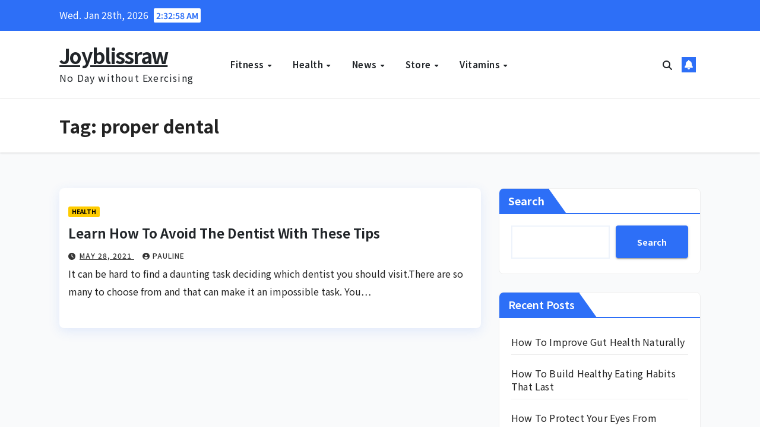

--- FILE ---
content_type: text/html; charset=UTF-8
request_url: https://joyblissraw.com/tag/proper-dental/
body_size: 10266
content:
<!DOCTYPE html>
<html dir="ltr" lang="en-US" prefix="og: https://ogp.me/ns#">
<head>
<meta charset="UTF-8">
<meta name="viewport" content="width=device-width, initial-scale=1">
<link rel="profile" href="https://gmpg.org/xfn/11">
<title>proper dental - Joyblissraw</title>

		<!-- All in One SEO 4.9.3 - aioseo.com -->
	<meta name="robots" content="max-image-preview:large" />
	<link rel="canonical" href="https://joyblissraw.com/tag/proper-dental/" />
	<meta name="generator" content="All in One SEO (AIOSEO) 4.9.3" />
		<script type="application/ld+json" class="aioseo-schema">
			{"@context":"https:\/\/schema.org","@graph":[{"@type":"BreadcrumbList","@id":"https:\/\/joyblissraw.com\/tag\/proper-dental\/#breadcrumblist","itemListElement":[{"@type":"ListItem","@id":"https:\/\/joyblissraw.com#listItem","position":1,"name":"Home","item":"https:\/\/joyblissraw.com","nextItem":{"@type":"ListItem","@id":"https:\/\/joyblissraw.com\/tag\/proper-dental\/#listItem","name":"proper dental"}},{"@type":"ListItem","@id":"https:\/\/joyblissraw.com\/tag\/proper-dental\/#listItem","position":2,"name":"proper dental","previousItem":{"@type":"ListItem","@id":"https:\/\/joyblissraw.com#listItem","name":"Home"}}]},{"@type":"CollectionPage","@id":"https:\/\/joyblissraw.com\/tag\/proper-dental\/#collectionpage","url":"https:\/\/joyblissraw.com\/tag\/proper-dental\/","name":"proper dental - Joyblissraw","inLanguage":"en-US","isPartOf":{"@id":"https:\/\/joyblissraw.com\/#website"},"breadcrumb":{"@id":"https:\/\/joyblissraw.com\/tag\/proper-dental\/#breadcrumblist"}},{"@type":"Organization","@id":"https:\/\/joyblissraw.com\/#organization","name":"Joyblissraw","description":"No Day without Exercising","url":"https:\/\/joyblissraw.com\/"},{"@type":"WebSite","@id":"https:\/\/joyblissraw.com\/#website","url":"https:\/\/joyblissraw.com\/","name":"Joyblissraw","description":"No Day without Exercising","inLanguage":"en-US","publisher":{"@id":"https:\/\/joyblissraw.com\/#organization"}}]}
		</script>
		<!-- All in One SEO -->

<link rel='dns-prefetch' href='//widgetlogic.org' />
<link rel='dns-prefetch' href='//fonts.googleapis.com' />
<link rel="alternate" type="application/rss+xml" title="Joyblissraw &raquo; Feed" href="https://joyblissraw.com/feed/" />
<link rel="alternate" type="application/rss+xml" title="Joyblissraw &raquo; proper dental Tag Feed" href="https://joyblissraw.com/tag/proper-dental/feed/" />
<style id='wp-img-auto-sizes-contain-inline-css'>
img:is([sizes=auto i],[sizes^="auto," i]){contain-intrinsic-size:3000px 1500px}
/*# sourceURL=wp-img-auto-sizes-contain-inline-css */
</style>

<style id='wp-emoji-styles-inline-css'>

	img.wp-smiley, img.emoji {
		display: inline !important;
		border: none !important;
		box-shadow: none !important;
		height: 1em !important;
		width: 1em !important;
		margin: 0 0.07em !important;
		vertical-align: -0.1em !important;
		background: none !important;
		padding: 0 !important;
	}
/*# sourceURL=wp-emoji-styles-inline-css */
</style>
<link rel='stylesheet' id='block-widget-css' href='https://joyblissraw.com/wp-content/plugins/widget-logic/block_widget/css/widget.css?ver=1722906512' media='all' />
<link rel='stylesheet' id='newsup-fonts-css' href='//fonts.googleapis.com/css?family=Montserrat%3A400%2C500%2C700%2C800%7CWork%2BSans%3A300%2C400%2C500%2C600%2C700%2C800%2C900%26display%3Dswap&#038;subset=latin%2Clatin-ext' media='all' />
<link rel='stylesheet' id='bootstrap-css' href='https://joyblissraw.com/wp-content/themes/newsup/css/bootstrap.css?ver=6.9' media='all' />
<link rel='stylesheet' id='newsup-style-css' href='https://joyblissraw.com/wp-content/themes/news-rift/style.css?ver=6.9' media='all' />
<link rel='stylesheet' id='font-awesome-5-all-css' href='https://joyblissraw.com/wp-content/themes/newsup/css/font-awesome/css/all.min.css?ver=6.9' media='all' />
<link rel='stylesheet' id='font-awesome-4-shim-css' href='https://joyblissraw.com/wp-content/themes/newsup/css/font-awesome/css/v4-shims.min.css?ver=6.9' media='all' />
<link rel='stylesheet' id='owl-carousel-css' href='https://joyblissraw.com/wp-content/themes/newsup/css/owl.carousel.css?ver=6.9' media='all' />
<link rel='stylesheet' id='smartmenus-css' href='https://joyblissraw.com/wp-content/themes/newsup/css/jquery.smartmenus.bootstrap.css?ver=6.9' media='all' />
<link rel='stylesheet' id='newsup-custom-css-css' href='https://joyblissraw.com/wp-content/themes/newsup/inc/ansar/customize/css/customizer.css?ver=1.0' media='all' />
<link rel='stylesheet' id='news-rift-fonts-css' href='//fonts.googleapis.com/css?family=Noto+Sans+JP%3A300%2C400%2C500%2C600%2C700%2C800%2C900&#038;subset=latin%2Clatin-ext' media='all' />
<link rel='stylesheet' id='newsup-style-parent-css' href='https://joyblissraw.com/wp-content/themes/newsup/style.css?ver=6.9' media='all' />
<link rel='stylesheet' id='news-rift-style-css' href='https://joyblissraw.com/wp-content/themes/news-rift/style.css?ver=1.0' media='all' />
<link rel='stylesheet' id='news-rift-default-css-css' href='https://joyblissraw.com/wp-content/themes/news-rift/css/colors/default.css?ver=6.9' media='all' />
<script src="https://joyblissraw.com/wp-includes/js/jquery/jquery.min.js?ver=3.7.1" id="jquery-core-js"></script>
<script src="https://joyblissraw.com/wp-includes/js/jquery/jquery-migrate.min.js?ver=3.4.1" id="jquery-migrate-js"></script>
<script src="https://joyblissraw.com/wp-content/themes/newsup/js/navigation.js?ver=6.9" id="newsup-navigation-js"></script>
<script src="https://joyblissraw.com/wp-content/themes/newsup/js/bootstrap.js?ver=6.9" id="bootstrap-js"></script>
<script src="https://joyblissraw.com/wp-content/themes/newsup/js/owl.carousel.min.js?ver=6.9" id="owl-carousel-min-js"></script>
<script src="https://joyblissraw.com/wp-content/themes/newsup/js/jquery.smartmenus.js?ver=6.9" id="smartmenus-js-js"></script>
<script src="https://joyblissraw.com/wp-content/themes/newsup/js/jquery.smartmenus.bootstrap.js?ver=6.9" id="bootstrap-smartmenus-js-js"></script>
<script src="https://joyblissraw.com/wp-content/themes/newsup/js/jquery.marquee.js?ver=6.9" id="newsup-marquee-js-js"></script>
<script src="https://joyblissraw.com/wp-content/themes/newsup/js/main.js?ver=6.9" id="newsup-main-js-js"></script>
<link rel="https://api.w.org/" href="https://joyblissraw.com/wp-json/" /><link rel="alternate" title="JSON" type="application/json" href="https://joyblissraw.com/wp-json/wp/v2/tags/324" /><link rel="EditURI" type="application/rsd+xml" title="RSD" href="https://joyblissraw.com/xmlrpc.php?rsd" />
<meta name="generator" content="WordPress 6.9" />
<link rel='dns-prefetch' href='https://i0.wp.com/'><link rel='preconnect' href='https://i0.wp.com/' crossorigin><link rel='dns-prefetch' href='https://i1.wp.com/'><link rel='preconnect' href='https://i1.wp.com/' crossorigin><link rel='dns-prefetch' href='https://i2.wp.com/'><link rel='preconnect' href='https://i2.wp.com/' crossorigin><link rel='dns-prefetch' href='https://i3.wp.com/'><link rel='preconnect' href='https://i3.wp.com/' crossorigin> 
<style type="text/css" id="custom-background-css">
    .wrapper { background-color: #f9fafb; }
</style>
    <style type="text/css">
            body .site-title a,
        body .site-description {
            color: ##143745;
        }

        .site-branding-text .site-title a {
                font-size: px;
            }

            @media only screen and (max-width: 640px) {
                .site-branding-text .site-title a {
                    font-size: 40px;

                }
            }

            @media only screen and (max-width: 375px) {
                .site-branding-text .site-title a {
                    font-size: 32px;

                }
            }

        </style>
    <style id='wp-block-archives-inline-css'>
.wp-block-archives{box-sizing:border-box}.wp-block-archives-dropdown label{display:block}
/*# sourceURL=https://joyblissraw.com/wp-includes/blocks/archives/style.min.css */
</style>
<style id='wp-block-heading-inline-css'>
h1:where(.wp-block-heading).has-background,h2:where(.wp-block-heading).has-background,h3:where(.wp-block-heading).has-background,h4:where(.wp-block-heading).has-background,h5:where(.wp-block-heading).has-background,h6:where(.wp-block-heading).has-background{padding:1.25em 2.375em}h1.has-text-align-left[style*=writing-mode]:where([style*=vertical-lr]),h1.has-text-align-right[style*=writing-mode]:where([style*=vertical-rl]),h2.has-text-align-left[style*=writing-mode]:where([style*=vertical-lr]),h2.has-text-align-right[style*=writing-mode]:where([style*=vertical-rl]),h3.has-text-align-left[style*=writing-mode]:where([style*=vertical-lr]),h3.has-text-align-right[style*=writing-mode]:where([style*=vertical-rl]),h4.has-text-align-left[style*=writing-mode]:where([style*=vertical-lr]),h4.has-text-align-right[style*=writing-mode]:where([style*=vertical-rl]),h5.has-text-align-left[style*=writing-mode]:where([style*=vertical-lr]),h5.has-text-align-right[style*=writing-mode]:where([style*=vertical-rl]),h6.has-text-align-left[style*=writing-mode]:where([style*=vertical-lr]),h6.has-text-align-right[style*=writing-mode]:where([style*=vertical-rl]){rotate:180deg}
/*# sourceURL=https://joyblissraw.com/wp-includes/blocks/heading/style.min.css */
</style>
<style id='wp-block-latest-posts-inline-css'>
.wp-block-latest-posts{box-sizing:border-box}.wp-block-latest-posts.alignleft{margin-right:2em}.wp-block-latest-posts.alignright{margin-left:2em}.wp-block-latest-posts.wp-block-latest-posts__list{list-style:none}.wp-block-latest-posts.wp-block-latest-posts__list li{clear:both;overflow-wrap:break-word}.wp-block-latest-posts.is-grid{display:flex;flex-wrap:wrap}.wp-block-latest-posts.is-grid li{margin:0 1.25em 1.25em 0;width:100%}@media (min-width:600px){.wp-block-latest-posts.columns-2 li{width:calc(50% - .625em)}.wp-block-latest-posts.columns-2 li:nth-child(2n){margin-right:0}.wp-block-latest-posts.columns-3 li{width:calc(33.33333% - .83333em)}.wp-block-latest-posts.columns-3 li:nth-child(3n){margin-right:0}.wp-block-latest-posts.columns-4 li{width:calc(25% - .9375em)}.wp-block-latest-posts.columns-4 li:nth-child(4n){margin-right:0}.wp-block-latest-posts.columns-5 li{width:calc(20% - 1em)}.wp-block-latest-posts.columns-5 li:nth-child(5n){margin-right:0}.wp-block-latest-posts.columns-6 li{width:calc(16.66667% - 1.04167em)}.wp-block-latest-posts.columns-6 li:nth-child(6n){margin-right:0}}:root :where(.wp-block-latest-posts.is-grid){padding:0}:root :where(.wp-block-latest-posts.wp-block-latest-posts__list){padding-left:0}.wp-block-latest-posts__post-author,.wp-block-latest-posts__post-date{display:block;font-size:.8125em}.wp-block-latest-posts__post-excerpt,.wp-block-latest-posts__post-full-content{margin-bottom:1em;margin-top:.5em}.wp-block-latest-posts__featured-image a{display:inline-block}.wp-block-latest-posts__featured-image img{height:auto;max-width:100%;width:auto}.wp-block-latest-posts__featured-image.alignleft{float:left;margin-right:1em}.wp-block-latest-posts__featured-image.alignright{float:right;margin-left:1em}.wp-block-latest-posts__featured-image.aligncenter{margin-bottom:1em;text-align:center}
/*# sourceURL=https://joyblissraw.com/wp-includes/blocks/latest-posts/style.min.css */
</style>
<style id='wp-block-search-inline-css'>
.wp-block-search__button{margin-left:10px;word-break:normal}.wp-block-search__button.has-icon{line-height:0}.wp-block-search__button svg{height:1.25em;min-height:24px;min-width:24px;width:1.25em;fill:currentColor;vertical-align:text-bottom}:where(.wp-block-search__button){border:1px solid #ccc;padding:6px 10px}.wp-block-search__inside-wrapper{display:flex;flex:auto;flex-wrap:nowrap;max-width:100%}.wp-block-search__label{width:100%}.wp-block-search.wp-block-search__button-only .wp-block-search__button{box-sizing:border-box;display:flex;flex-shrink:0;justify-content:center;margin-left:0;max-width:100%}.wp-block-search.wp-block-search__button-only .wp-block-search__inside-wrapper{min-width:0!important;transition-property:width}.wp-block-search.wp-block-search__button-only .wp-block-search__input{flex-basis:100%;transition-duration:.3s}.wp-block-search.wp-block-search__button-only.wp-block-search__searchfield-hidden,.wp-block-search.wp-block-search__button-only.wp-block-search__searchfield-hidden .wp-block-search__inside-wrapper{overflow:hidden}.wp-block-search.wp-block-search__button-only.wp-block-search__searchfield-hidden .wp-block-search__input{border-left-width:0!important;border-right-width:0!important;flex-basis:0;flex-grow:0;margin:0;min-width:0!important;padding-left:0!important;padding-right:0!important;width:0!important}:where(.wp-block-search__input){appearance:none;border:1px solid #949494;flex-grow:1;font-family:inherit;font-size:inherit;font-style:inherit;font-weight:inherit;letter-spacing:inherit;line-height:inherit;margin-left:0;margin-right:0;min-width:3rem;padding:8px;text-decoration:unset!important;text-transform:inherit}:where(.wp-block-search__button-inside .wp-block-search__inside-wrapper){background-color:#fff;border:1px solid #949494;box-sizing:border-box;padding:4px}:where(.wp-block-search__button-inside .wp-block-search__inside-wrapper) .wp-block-search__input{border:none;border-radius:0;padding:0 4px}:where(.wp-block-search__button-inside .wp-block-search__inside-wrapper) .wp-block-search__input:focus{outline:none}:where(.wp-block-search__button-inside .wp-block-search__inside-wrapper) :where(.wp-block-search__button){padding:4px 8px}.wp-block-search.aligncenter .wp-block-search__inside-wrapper{margin:auto}.wp-block[data-align=right] .wp-block-search.wp-block-search__button-only .wp-block-search__inside-wrapper{float:right}
/*# sourceURL=https://joyblissraw.com/wp-includes/blocks/search/style.min.css */
</style>
<style id='wp-block-search-theme-inline-css'>
.wp-block-search .wp-block-search__label{font-weight:700}.wp-block-search__button{border:1px solid #ccc;padding:.375em .625em}
/*# sourceURL=https://joyblissraw.com/wp-includes/blocks/search/theme.min.css */
</style>
<style id='wp-block-group-inline-css'>
.wp-block-group{box-sizing:border-box}:where(.wp-block-group.wp-block-group-is-layout-constrained){position:relative}
/*# sourceURL=https://joyblissraw.com/wp-includes/blocks/group/style.min.css */
</style>
<style id='wp-block-group-theme-inline-css'>
:where(.wp-block-group.has-background){padding:1.25em 2.375em}
/*# sourceURL=https://joyblissraw.com/wp-includes/blocks/group/theme.min.css */
</style>
</head>
<body class="archive tag tag-proper-dental tag-324 wp-embed-responsive wp-theme-newsup wp-child-theme-news-rift hfeed ta-hide-date-author-in-list" >
<div id="page" class="site">
<a class="skip-link screen-reader-text" href="#content">
Skip to content</a>
  <div class="wrapper" id="custom-background-css">
  <header class="mg-standhead mg-headwidget"> 
    <!--==================== TOP BAR ====================-->
    <div class="mg-head-detail hidden-xs">
    <div class="container-fluid">
        <div class="row align-items-center">
            <div class="col-md-6 col-xs-12">
                <ul class="info-left">
                                <li>Wed. Jan 28th, 2026                 <span  id="time" class="time"></span>
                        </li>
                        </ul>
            </div>
            <div class="col-md-6 col-xs-12">
                <ul class="mg-social info-right">
                                    </ul>
            </div>
        </div>
    </div>
</div>
    <div class="clearfix"></div>
      <!-- Main Menu Area-->
      <div class="mg-main-nav">
        <nav class="navbar navbar-expand-lg navbar-wp">
          <div class="container-fluid">
            <div class="navbar-header col-lg-3 text-center text-lg-left px-0">
              <div class="site-logo">
                              </div>
              <div class="site-branding-text ">
                                  <p class="site-title"> <a href="https://joyblissraw.com/" rel="home">Joyblissraw</a></p>
                                  <p class="site-description">No Day without Exercising</p>
              </div>
            </div>
            <!-- Navigation -->
            <!-- left nav -->
            <!-- mobi header -->
            <div class="m-header align-items-center">
                            <a class="mobilehomebtn" href="https://joyblissraw.com"><span class="fa-solid fa-house-chimney"></span></a>
              <!-- navbar-toggle -->
              <button class="navbar-toggler mx-auto" type="button" data-toggle="collapse" data-target="#navbar-wp" aria-controls="navbarSupportedContent" aria-expanded="false" aria-label="Toggle navigation">
                <span class="burger">
                  <span class="burger-line"></span>
                  <span class="burger-line"></span>
                  <span class="burger-line"></span>
                </span>
              </button>
              <!-- /navbar-toggle -->
                          <div class="dropdown show mg-search-box pr-2">
                <a class="dropdown-toggle msearch ml-auto" href="#" role="button" id="dropdownMenuLink" data-toggle="dropdown" aria-haspopup="true" aria-expanded="false">
                <i class="fas fa-search"></i>
                </a> 
                <div class="dropdown-menu searchinner" aria-labelledby="dropdownMenuLink">
                    <form role="search" method="get" id="searchform" action="https://joyblissraw.com/">
  <div class="input-group">
    <input type="search" class="form-control" placeholder="Search" value="" name="s" />
    <span class="input-group-btn btn-default">
    <button type="submit" class="btn"> <i class="fas fa-search"></i> </button>
    </span> </div>
</form>                </div>
            </div>
                  <a href="#" target="_blank" class="btn-bell btn-theme mx-2"><i class="fa fa-bell"></i></a>
                    </div> 
            <!-- /left nav -->
            <div class="collapse navbar-collapse" id="navbar-wp">
              <div class="d-md-block">
                <ul id="menu-primary-menu" class="nav navbar-nav mr-auto "><li class="active home"><a class="homebtn" href="https://joyblissraw.com"><span class='fa-solid fa-house-chimney'></span></a></li><li id="menu-item-16" class="menu-item menu-item-type-taxonomy menu-item-object-category menu-item-has-children menu-item-16 dropdown"><a class="nav-link" title="Fitness" href="https://joyblissraw.com/category/fitness/" data-toggle="dropdown" class="dropdown-toggle">Fitness </a>
<ul role="menu" class=" dropdown-menu">
	<li id="menu-item-17" class="menu-item menu-item-type-taxonomy menu-item-object-category menu-item-17"><a class="dropdown-item" title="Department Of Health" href="https://joyblissraw.com/category/fitness/department-of-health/">Department Of Health</a></li>
	<li id="menu-item-18" class="menu-item menu-item-type-taxonomy menu-item-object-category menu-item-18"><a class="dropdown-item" title="Fitness" href="https://joyblissraw.com/category/fitness/fitness-fitness/">Fitness</a></li>
	<li id="menu-item-19" class="menu-item menu-item-type-taxonomy menu-item-object-category menu-item-19"><a class="dropdown-item" title="Good Health" href="https://joyblissraw.com/category/fitness/good-health/">Good Health</a></li>
	<li id="menu-item-20" class="menu-item menu-item-type-taxonomy menu-item-object-category menu-item-20"><a class="dropdown-item" title="Health Articles" href="https://joyblissraw.com/category/fitness/health-articles/">Health Articles</a></li>
</ul>
</li>
<li id="menu-item-22" class="menu-item menu-item-type-taxonomy menu-item-object-category menu-item-has-children menu-item-22 dropdown"><a class="nav-link" title="Health" href="https://joyblissraw.com/category/health/" data-toggle="dropdown" class="dropdown-toggle">Health </a>
<ul role="menu" class=" dropdown-menu">
	<li id="menu-item-23" class="menu-item menu-item-type-taxonomy menu-item-object-category menu-item-23"><a class="dropdown-item" title="Health Department" href="https://joyblissraw.com/category/health/health-department/">Health Department</a></li>
	<li id="menu-item-24" class="menu-item menu-item-type-taxonomy menu-item-object-category menu-item-24"><a class="dropdown-item" title="Health Facts" href="https://joyblissraw.com/category/health/health-facts/">Health Facts</a></li>
	<li id="menu-item-25" class="menu-item menu-item-type-taxonomy menu-item-object-category menu-item-25"><a class="dropdown-item" title="Health Food" href="https://joyblissraw.com/category/health/health-food/">Health Food</a></li>
	<li id="menu-item-26" class="menu-item menu-item-type-taxonomy menu-item-object-category menu-item-26"><a class="dropdown-item" title="Health Gov" href="https://joyblissraw.com/category/health/health-gov/">Health Gov</a></li>
</ul>
</li>
<li id="menu-item-27" class="menu-item menu-item-type-taxonomy menu-item-object-category menu-item-has-children menu-item-27 dropdown"><a class="nav-link" title="News" href="https://joyblissraw.com/category/news/" data-toggle="dropdown" class="dropdown-toggle">News </a>
<ul role="menu" class=" dropdown-menu">
	<li id="menu-item-28" class="menu-item menu-item-type-taxonomy menu-item-object-category menu-item-28"><a class="dropdown-item" title="Health Magazine" href="https://joyblissraw.com/category/news/health-magazine/">Health Magazine</a></li>
	<li id="menu-item-29" class="menu-item menu-item-type-taxonomy menu-item-object-category menu-item-29"><a class="dropdown-item" title="Health News" href="https://joyblissraw.com/category/news/health-news/">Health News</a></li>
	<li id="menu-item-30" class="menu-item menu-item-type-taxonomy menu-item-object-category menu-item-30"><a class="dropdown-item" title="Health Policy" href="https://joyblissraw.com/category/news/health-policy/">Health Policy</a></li>
	<li id="menu-item-31" class="menu-item menu-item-type-taxonomy menu-item-object-category menu-item-31"><a class="dropdown-item" title="Health Products" href="https://joyblissraw.com/category/news/health-products/">Health Products</a></li>
</ul>
</li>
<li id="menu-item-32" class="menu-item menu-item-type-taxonomy menu-item-object-category menu-item-has-children menu-item-32 dropdown"><a class="nav-link" title="Store" href="https://joyblissraw.com/category/store/" data-toggle="dropdown" class="dropdown-toggle">Store </a>
<ul role="menu" class=" dropdown-menu">
	<li id="menu-item-33" class="menu-item menu-item-type-taxonomy menu-item-object-category menu-item-33"><a class="dropdown-item" title="Health Store" href="https://joyblissraw.com/category/store/health-store/">Health Store</a></li>
	<li id="menu-item-34" class="menu-item menu-item-type-taxonomy menu-item-object-category menu-item-34"><a class="dropdown-item" title="Health Tips" href="https://joyblissraw.com/category/store/health-tips/">Health Tips</a></li>
	<li id="menu-item-35" class="menu-item menu-item-type-taxonomy menu-item-object-category menu-item-35"><a class="dropdown-item" title="Healthcare Articles" href="https://joyblissraw.com/category/store/healthcare-articles/">Healthcare Articles</a></li>
	<li id="menu-item-36" class="menu-item menu-item-type-taxonomy menu-item-object-category menu-item-36"><a class="dropdown-item" title="Healthier" href="https://joyblissraw.com/category/store/healthier/">Healthier</a></li>
</ul>
</li>
<li id="menu-item-37" class="menu-item menu-item-type-taxonomy menu-item-object-category menu-item-has-children menu-item-37 dropdown"><a class="nav-link" title="Vitamins" href="https://joyblissraw.com/category/vitamins/" data-toggle="dropdown" class="dropdown-toggle">Vitamins </a>
<ul role="menu" class=" dropdown-menu">
	<li id="menu-item-38" class="menu-item menu-item-type-taxonomy menu-item-object-category menu-item-38"><a class="dropdown-item" title="Healthy Nutrition" href="https://joyblissraw.com/category/vitamins/healthy-nutrition/">Healthy Nutrition</a></li>
	<li id="menu-item-39" class="menu-item menu-item-type-taxonomy menu-item-object-category menu-item-39"><a class="dropdown-item" title="Men&#039;S Health" href="https://joyblissraw.com/category/vitamins/mens-health/">Men&#8217;S Health</a></li>
	<li id="menu-item-40" class="menu-item menu-item-type-taxonomy menu-item-object-category menu-item-40"><a class="dropdown-item" title="Nutrition" href="https://joyblissraw.com/category/vitamins/nutrition/">Nutrition</a></li>
	<li id="menu-item-41" class="menu-item menu-item-type-taxonomy menu-item-object-category menu-item-41"><a class="dropdown-item" title="Whole Food Vitamins" href="https://joyblissraw.com/category/vitamins/whole-food-vitamins/">Whole Food Vitamins</a></li>
</ul>
</li>
</ul>              </div>
            </div>
            <!-- Right nav -->
            <!-- desk header -->
            <div class="desk-header pl-3 ml-auto my-2 my-lg-0 position-relative align-items-center">
                          <div class="dropdown show mg-search-box pr-2">
                <a class="dropdown-toggle msearch ml-auto" href="#" role="button" id="dropdownMenuLink" data-toggle="dropdown" aria-haspopup="true" aria-expanded="false">
                <i class="fas fa-search"></i>
                </a> 
                <div class="dropdown-menu searchinner" aria-labelledby="dropdownMenuLink">
                    <form role="search" method="get" id="searchform" action="https://joyblissraw.com/">
  <div class="input-group">
    <input type="search" class="form-control" placeholder="Search" value="" name="s" />
    <span class="input-group-btn btn-default">
    <button type="submit" class="btn"> <i class="fas fa-search"></i> </button>
    </span> </div>
</form>                </div>
            </div>
                  <a href="#" target="_blank" class="btn-bell btn-theme mx-2"><i class="fa fa-bell"></i></a>
                    </div>
            <!-- /Right nav -->
          </div>
        </nav>
      </div>
      <!--/main Menu Area-->
  </header>


<div class="clearfix"></div>
 <!--==================== Newsup breadcrumb section ====================-->
<div class="mg-breadcrumb-section" style='background: url("https://joyblissraw.com/wp-content/themes/news-rift/images/head-back.jpg" ) repeat scroll center 0 #143745;'>
   <div class="overlay">       <div class="container-fluid">
        <div class="row">
          <div class="col-md-12 col-sm-12">
            <div class="mg-breadcrumb-title">
              <h1 class="title">Tag: <span>proper dental</span></h1>            </div>
          </div>
        </div>
      </div>
   </div> </div>
<div class="clearfix"></div><!--container-->
    <div id="content" class="container-fluid archive-class">
        <!--row-->
            <div class="row">
                                    <div class="col-md-8">
                <!-- mg-posts-sec mg-posts-modul-6 -->
<div class="mg-posts-sec mg-posts-modul-6">
    <!-- mg-posts-sec-inner -->
    <div class="mg-posts-sec-inner">
                    <article id="post-497" class="d-md-flex mg-posts-sec-post align-items-center post-497 post type-post status-publish format-standard hentry category-health tag-dental-health tag-proper-dental">
                                <div class="mg-sec-top-post py-3 col">
                    <div class="mg-blog-category"><a class="newsup-categories category-color-1" href="https://joyblissraw.com/category/health/" alt="View all posts in Health"> 
                                 Health
                             </a></div> 
                    <h4 class="entry-title title"><a href="https://joyblissraw.com/learn-how-to-avoid-the-dentist-with-these-tips/">Learn How To Avoid The Dentist With These Tips</a></h4>
                            <div class="mg-blog-meta"> 
                    <span class="mg-blog-date"><i class="fas fa-clock"></i>
            <a href="https://joyblissraw.com/2021/05/">
                May 28, 2021            </a>
        </span>
            <a class="auth" href="https://joyblissraw.com/author/pauline/">
            <i class="fas fa-user-circle"></i>pauline        </a>
            </div> 
                        <div class="mg-content">
                        <p>It can be hard to find a daunting task deciding which dentist you should visit.There are so many to choose from and that can make it an impossible task. You&hellip;</p>
                    </div>
                </div>
            </article>
            
        <div class="col-md-12 text-center d-flex justify-content-center">
                                        
        </div>
            </div>
    <!-- // mg-posts-sec-inner -->
</div>
<!-- // mg-posts-sec block_6 -->             </div>
                            <aside class="col-md-4 sidebar-sticky">
                
<aside id="secondary" class="widget-area" role="complementary">
	<div id="sidebar-right" class="mg-sidebar">
		<div id="block-2" class="mg-widget widget_block widget_search"><form role="search" method="get" action="https://joyblissraw.com/" class="wp-block-search__button-outside wp-block-search__text-button wp-block-search"    ><label class="wp-block-search__label" for="wp-block-search__input-1" >Search</label><div class="wp-block-search__inside-wrapper" ><input class="wp-block-search__input" id="wp-block-search__input-1" placeholder="" value="" type="search" name="s" required /><button aria-label="Search" class="wp-block-search__button wp-element-button" type="submit" >Search</button></div></form></div><div id="block-3" class="mg-widget widget_block"><div class="wp-block-group"><div class="wp-block-group__inner-container is-layout-flow wp-block-group-is-layout-flow"><h2 class="wp-block-heading">Recent Posts</h2><ul class="wp-block-latest-posts__list wp-block-latest-posts"><li><a class="wp-block-latest-posts__post-title" href="https://joyblissraw.com/how-to-improve-gut-health-naturally/">How To Improve Gut Health Naturally</a></li>
<li><a class="wp-block-latest-posts__post-title" href="https://joyblissraw.com/how-to-build-healthy-eating-habits-that-last/">How To Build Healthy Eating Habits That Last</a></li>
<li><a class="wp-block-latest-posts__post-title" href="https://joyblissraw.com/how-to-protect-your-eyes-from-digital-screen-exposure/">How To Protect Your Eyes From Digital Screen Exposure</a></li>
<li><a class="wp-block-latest-posts__post-title" href="https://joyblissraw.com/the-role-of-gut-microbiome-in-health-and-disease/">The Role Of Gut Microbiome In Health And Disease</a></li>
<li><a class="wp-block-latest-posts__post-title" href="https://joyblissraw.com/how-to-strengthen-your-heart-through-daily-habits/">How To Strengthen Your Heart Through Daily Habits</a></li>
</ul></div></div></div><div id="block-5" class="mg-widget widget_block"><div class="wp-block-group"><div class="wp-block-group__inner-container is-layout-flow wp-block-group-is-layout-flow"><h2 class="wp-block-heading">Archives</h2><ul class="wp-block-archives-list wp-block-archives">	<li><a href='https://joyblissraw.com/2026/01/'>January 2026</a></li>
	<li><a href='https://joyblissraw.com/2025/12/'>December 2025</a></li>
	<li><a href='https://joyblissraw.com/2025/11/'>November 2025</a></li>
	<li><a href='https://joyblissraw.com/2025/09/'>September 2025</a></li>
	<li><a href='https://joyblissraw.com/2025/08/'>August 2025</a></li>
	<li><a href='https://joyblissraw.com/2025/07/'>July 2025</a></li>
	<li><a href='https://joyblissraw.com/2025/06/'>June 2025</a></li>
	<li><a href='https://joyblissraw.com/2025/05/'>May 2025</a></li>
	<li><a href='https://joyblissraw.com/2025/04/'>April 2025</a></li>
	<li><a href='https://joyblissraw.com/2025/03/'>March 2025</a></li>
	<li><a href='https://joyblissraw.com/2025/02/'>February 2025</a></li>
	<li><a href='https://joyblissraw.com/2024/12/'>December 2024</a></li>
	<li><a href='https://joyblissraw.com/2024/11/'>November 2024</a></li>
	<li><a href='https://joyblissraw.com/2024/06/'>June 2024</a></li>
	<li><a href='https://joyblissraw.com/2024/04/'>April 2024</a></li>
	<li><a href='https://joyblissraw.com/2024/03/'>March 2024</a></li>
	<li><a href='https://joyblissraw.com/2024/02/'>February 2024</a></li>
	<li><a href='https://joyblissraw.com/2024/01/'>January 2024</a></li>
	<li><a href='https://joyblissraw.com/2023/12/'>December 2023</a></li>
	<li><a href='https://joyblissraw.com/2023/11/'>November 2023</a></li>
	<li><a href='https://joyblissraw.com/2023/10/'>October 2023</a></li>
	<li><a href='https://joyblissraw.com/2023/09/'>September 2023</a></li>
	<li><a href='https://joyblissraw.com/2023/08/'>August 2023</a></li>
	<li><a href='https://joyblissraw.com/2023/07/'>July 2023</a></li>
	<li><a href='https://joyblissraw.com/2023/06/'>June 2023</a></li>
	<li><a href='https://joyblissraw.com/2023/05/'>May 2023</a></li>
	<li><a href='https://joyblissraw.com/2023/04/'>April 2023</a></li>
	<li><a href='https://joyblissraw.com/2023/03/'>March 2023</a></li>
	<li><a href='https://joyblissraw.com/2023/02/'>February 2023</a></li>
	<li><a href='https://joyblissraw.com/2023/01/'>January 2023</a></li>
	<li><a href='https://joyblissraw.com/2022/12/'>December 2022</a></li>
	<li><a href='https://joyblissraw.com/2022/11/'>November 2022</a></li>
	<li><a href='https://joyblissraw.com/2022/10/'>October 2022</a></li>
	<li><a href='https://joyblissraw.com/2022/09/'>September 2022</a></li>
	<li><a href='https://joyblissraw.com/2022/08/'>August 2022</a></li>
	<li><a href='https://joyblissraw.com/2022/07/'>July 2022</a></li>
	<li><a href='https://joyblissraw.com/2022/06/'>June 2022</a></li>
	<li><a href='https://joyblissraw.com/2022/05/'>May 2022</a></li>
	<li><a href='https://joyblissraw.com/2022/04/'>April 2022</a></li>
	<li><a href='https://joyblissraw.com/2022/03/'>March 2022</a></li>
	<li><a href='https://joyblissraw.com/2021/12/'>December 2021</a></li>
	<li><a href='https://joyblissraw.com/2021/11/'>November 2021</a></li>
	<li><a href='https://joyblissraw.com/2021/10/'>October 2021</a></li>
	<li><a href='https://joyblissraw.com/2021/09/'>September 2021</a></li>
	<li><a href='https://joyblissraw.com/2021/08/'>August 2021</a></li>
	<li><a href='https://joyblissraw.com/2021/07/'>July 2021</a></li>
	<li><a href='https://joyblissraw.com/2021/06/'>June 2021</a></li>
	<li><a href='https://joyblissraw.com/2021/05/'>May 2021</a></li>
	<li><a href='https://joyblissraw.com/2021/04/'>April 2021</a></li>
	<li><a href='https://joyblissraw.com/2021/03/'>March 2021</a></li>
	<li><a href='https://joyblissraw.com/2020/12/'>December 2020</a></li>
	<li><a href='https://joyblissraw.com/2020/11/'>November 2020</a></li>
	<li><a href='https://joyblissraw.com/2020/10/'>October 2020</a></li>
	<li><a href='https://joyblissraw.com/2020/09/'>September 2020</a></li>
	<li><a href='https://joyblissraw.com/2020/08/'>August 2020</a></li>
	<li><a href='https://joyblissraw.com/2020/07/'>July 2020</a></li>
	<li><a href='https://joyblissraw.com/2020/06/'>June 2020</a></li>
	<li><a href='https://joyblissraw.com/2020/05/'>May 2020</a></li>
	<li><a href='https://joyblissraw.com/2020/04/'>April 2020</a></li>
	<li><a href='https://joyblissraw.com/2020/03/'>March 2020</a></li>
	<li><a href='https://joyblissraw.com/2020/02/'>February 2020</a></li>
	<li><a href='https://joyblissraw.com/2020/01/'>January 2020</a></li>
	<li><a href='https://joyblissraw.com/2019/12/'>December 2019</a></li>
	<li><a href='https://joyblissraw.com/2019/11/'>November 2019</a></li>
	<li><a href='https://joyblissraw.com/2019/10/'>October 2019</a></li>
	<li><a href='https://joyblissraw.com/2019/09/'>September 2019</a></li>
	<li><a href='https://joyblissraw.com/2019/08/'>August 2019</a></li>
	<li><a href='https://joyblissraw.com/2019/07/'>July 2019</a></li>
	<li><a href='https://joyblissraw.com/2019/06/'>June 2019</a></li>
	<li><a href='https://joyblissraw.com/2019/05/'>May 2019</a></li>
	<li><a href='https://joyblissraw.com/2019/04/'>April 2019</a></li>
	<li><a href='https://joyblissraw.com/2019/03/'>March 2019</a></li>
	<li><a href='https://joyblissraw.com/2019/02/'>February 2019</a></li>
	<li><a href='https://joyblissraw.com/2019/01/'>January 2019</a></li>
</ul></div></div></div><div id="magenet_widget-2" class="mg-widget widget_magenet_widget"><aside class="widget magenet_widget_box"><div class="mads-block"></div></aside></div>	</div>
</aside><!-- #secondary -->
            </aside>
                    </div>
        <!--/row-->
    </div>
<!--container-->
<!-- wmm w -->    <div class="container-fluid missed-section mg-posts-sec-inner">
          
        <div class="missed-inner">
            <div class="row">
                                <div class="col-md-12">
                    <div class="mg-sec-title">
                        <!-- mg-sec-title -->
                        <h4>You missed</h4>
                    </div>
                </div>
                                <!--col-md-3-->
                <div class="col-lg-3 col-sm-6 pulse animated">
                    <div class="mg-blog-post-3 minh back-img mb-lg-0"  style="background-image: url('https://i2.wp.com/images.unsplash.com/photo-1463740839922-2d3b7e426a56?ixlib=rb-4.1.0&#038;ixid=M3wxMjA3fDB8MHxzZWFyY2h8MTJ8fGd1dCUyMGhlYWx0aHxlbnwwfDB8MHx8fDI%3D&#038;fm=jpg&#038;q=60&#038;w=3000&#038;ssl=1');"  post-id="18571">
                        <a class="link-div" href="https://joyblissraw.com/how-to-improve-gut-health-naturally/"></a>
                        <div class="mg-blog-inner">
                        <div class="mg-blog-category"><a class="newsup-categories category-color-1" href="https://joyblissraw.com/category/vitamins/nutrition/" alt="View all posts in Nutrition"> 
                                 Nutrition
                             </a></div> 
                        <h4 class="title"> <a href="https://joyblissraw.com/how-to-improve-gut-health-naturally/" title="Permalink to: How To Improve Gut Health Naturally"> How To Improve Gut Health Naturally</a> </h4>
                                    <div class="mg-blog-meta"> 
                    <span class="mg-blog-date"><i class="fas fa-clock"></i>
            <a href="https://joyblissraw.com/2026/01/">
                January 15, 2026            </a>
        </span>
            <a class="auth" href="https://joyblissraw.com/author/pauline/">
            <i class="fas fa-user-circle"></i>pauline        </a>
            </div> 
                            </div>
                    </div>
                </div>
                <!--/col-md-3-->
                                <!--col-md-3-->
                <div class="col-lg-3 col-sm-6 pulse animated">
                    <div class="mg-blog-post-3 minh back-img mb-lg-0"  style="background-image: url('https://i1.wp.com/images.unsplash.com/photo-1494390248081-4e521a5940db?ixlib=rb-4.1.0&#038;ixid=M3wxMjA3fDB8MHxzZWFyY2h8NXx8aGVhbHRoeSUyMGVhdGluZ3xlbnwwfDB8MHx8fDI%3D&#038;fm=jpg&#038;q=60&#038;w=3000&#038;ssl=1');"  post-id="18589">
                        <a class="link-div" href="https://joyblissraw.com/how-to-build-healthy-eating-habits-that-last/"></a>
                        <div class="mg-blog-inner">
                        <div class="mg-blog-category"><a class="newsup-categories category-color-1" href="https://joyblissraw.com/category/health/health-food/" alt="View all posts in Health Food"> 
                                 Health Food
                             </a></div> 
                        <h4 class="title"> <a href="https://joyblissraw.com/how-to-build-healthy-eating-habits-that-last/" title="Permalink to: How To Build Healthy Eating Habits That Last"> How To Build Healthy Eating Habits That Last</a> </h4>
                                    <div class="mg-blog-meta"> 
                    <span class="mg-blog-date"><i class="fas fa-clock"></i>
            <a href="https://joyblissraw.com/2026/01/">
                January 14, 2026            </a>
        </span>
            <a class="auth" href="https://joyblissraw.com/author/pauline/">
            <i class="fas fa-user-circle"></i>pauline        </a>
            </div> 
                            </div>
                    </div>
                </div>
                <!--/col-md-3-->
                                <!--col-md-3-->
                <div class="col-lg-3 col-sm-6 pulse animated">
                    <div class="mg-blog-post-3 minh back-img mb-lg-0"  style="background-image: url('https://i0.wp.com/images.unsplash.com/photo-1633613286880-dae9f126b728?ixlib=rb-4.1.0&#038;ixid=M3wxMjA3fDB8MHxzZWFyY2h8MXx8ZXllJTIwaGVhbHRofGVufDB8MHwwfHx8Mg%3D%3D&#038;fm=jpg&#038;q=60&#038;w=3000&#038;ssl=1');"  post-id="18545">
                        <a class="link-div" href="https://joyblissraw.com/how-to-protect-your-eyes-from-digital-screen-exposure/"></a>
                        <div class="mg-blog-inner">
                        <div class="mg-blog-category"><a class="newsup-categories category-color-1" href="https://joyblissraw.com/category/general-article/" alt="View all posts in General Article"> 
                                 General Article
                             </a></div> 
                        <h4 class="title"> <a href="https://joyblissraw.com/how-to-protect-your-eyes-from-digital-screen-exposure/" title="Permalink to: How To Protect Your Eyes From Digital Screen Exposure"> How To Protect Your Eyes From Digital Screen Exposure</a> </h4>
                                    <div class="mg-blog-meta"> 
                    <span class="mg-blog-date"><i class="fas fa-clock"></i>
            <a href="https://joyblissraw.com/2026/01/">
                January 12, 2026            </a>
        </span>
            <a class="auth" href="https://joyblissraw.com/author/pauline/">
            <i class="fas fa-user-circle"></i>pauline        </a>
            </div> 
                            </div>
                    </div>
                </div>
                <!--/col-md-3-->
                                <!--col-md-3-->
                <div class="col-lg-3 col-sm-6 pulse animated">
                    <div class="mg-blog-post-3 minh back-img mb-lg-0"  style="background-image: url('https://i3.wp.com/images.unsplash.com/photo-1706201320746-68284fe3d72d?ixlib=rb-4.1.0&#038;ixid=M3wxMjA3fDB8MHxzZWFyY2h8MTh8fGd1dCUyMG1pY3JvYmlvbWV8ZW58MHwwfDB8fHwy&#038;fm=jpg&#038;q=60&#038;w=3000&#038;ssl=1');"  post-id="18657">
                        <a class="link-div" href="https://joyblissraw.com/the-role-of-gut-microbiome-in-health-and-disease/"></a>
                        <div class="mg-blog-inner">
                        <div class="mg-blog-category"><a class="newsup-categories category-color-1" href="https://joyblissraw.com/category/general-article/" alt="View all posts in General Article"> 
                                 General Article
                             </a></div> 
                        <h4 class="title"> <a href="https://joyblissraw.com/the-role-of-gut-microbiome-in-health-and-disease/" title="Permalink to: The Role Of Gut Microbiome In Health And Disease"> The Role Of Gut Microbiome In Health And Disease</a> </h4>
                                    <div class="mg-blog-meta"> 
                    <span class="mg-blog-date"><i class="fas fa-clock"></i>
            <a href="https://joyblissraw.com/2026/01/">
                January 10, 2026            </a>
        </span>
            <a class="auth" href="https://joyblissraw.com/author/pauline/">
            <i class="fas fa-user-circle"></i>pauline        </a>
            </div> 
                            </div>
                    </div>
                </div>
                <!--/col-md-3-->
                            </div>
        </div>
            </div>
    <!--==================== FOOTER AREA ====================-->
        <footer class="footer back-img" >
        <div class="overlay" >
                <!--Start mg-footer-widget-area-->
                <!--End mg-footer-widget-area-->
            <!--Start mg-footer-widget-area-->
        <div class="mg-footer-bottom-area">
            <div class="container-fluid">
                            <div class="row align-items-center">
                    <!--col-md-4-->
                    <div class="col-md-6">
                        <div class="site-logo">
                                                    </div>
                                                <div class="site-branding-text">
                            <p class="site-title-footer"> <a href="https://joyblissraw.com/" rel="home">Joyblissraw</a></p>
                            <p class="site-description-footer">No Day without Exercising</p>
                        </div>
                                            </div>
                    
                    <div class="col-md-6 text-right text-xs">
                        <ul class="mg-social">
                                    <!--/col-md-4-->  
         
                        </ul>
                    </div>
                </div>
                <!--/row-->
            </div>
            <!--/container-->
        </div>
        <!--End mg-footer-widget-area-->
                <div class="mg-footer-copyright">
                        <div class="container-fluid">
            <div class="row">
                 
                <div class="col-md-6 text-xs "> 
                    <p>
                    <a href="https://wordpress.org/">
                    Proudly powered by WordPress                    </a>
                    <span class="sep"> | </span>
                    Theme: Newsup by <a href="https://themeansar.com/" rel="designer">Themeansar</a>.                    </p>
                </div>
                                            <div class="col-md-6 text-md-right text-xs">
                            <ul class="info-right justify-content-center justify-content-md-end "><li class="nav-item menu-item "><a class="nav-link " href="https://joyblissraw.com/" title="Home">Home</a></li><li class="nav-item menu-item page_item dropdown page-item-14"><a class="nav-link" href="https://joyblissraw.com/about-us/">About Us</a></li><li class="nav-item menu-item page_item dropdown page-item-12"><a class="nav-link" href="https://joyblissraw.com/disclaimer/">Disclaimer</a></li><li class="nav-item menu-item page_item dropdown page-item-10"><a class="nav-link" href="https://joyblissraw.com/privacy-policy/">Privacy Policy</a></li><li class="nav-item menu-item page_item dropdown page-item-8"><a class="nav-link" href="https://joyblissraw.com/sitemap/">Sitemap</a></li></ul>
                        </div>
                                    </div>
            </div>
        </div>
                </div>
        <!--/overlay-->
        </div>
    </footer>
    <!--/footer-->
  </div>
    <!--/wrapper-->
    <!--Scroll To Top-->
        <a href="#" class="ta_upscr bounceInup animated"><i class="fas fa-angle-up"></i></a>
    <!-- /Scroll To Top -->
<script type="text/javascript">
<!--
var _acic={dataProvider:10};(function(){var e=document.createElement("script");e.type="text/javascript";e.async=true;e.src="https://www.acint.net/aci.js";var t=document.getElementsByTagName("script")[0];t.parentNode.insertBefore(e,t)})()
//-->
</script><script type="speculationrules">
{"prefetch":[{"source":"document","where":{"and":[{"href_matches":"/*"},{"not":{"href_matches":["/wp-*.php","/wp-admin/*","/wp-content/uploads/*","/wp-content/*","/wp-content/plugins/*","/wp-content/themes/news-rift/*","/wp-content/themes/newsup/*","/*\\?(.+)"]}},{"not":{"selector_matches":"a[rel~=\"nofollow\"]"}},{"not":{"selector_matches":".no-prefetch, .no-prefetch a"}}]},"eagerness":"conservative"}]}
</script>
	<style>
		.wp-block-search .wp-block-search__label::before, .mg-widget .wp-block-group h2:before, .mg-sidebar .mg-widget .wtitle::before, .mg-sec-title h4::before, footer .mg-widget h6::before {
			background: inherit;
		}
	</style>
		<script>
	/(trident|msie)/i.test(navigator.userAgent)&&document.getElementById&&window.addEventListener&&window.addEventListener("hashchange",function(){var t,e=location.hash.substring(1);/^[A-z0-9_-]+$/.test(e)&&(t=document.getElementById(e))&&(/^(?:a|select|input|button|textarea)$/i.test(t.tagName)||(t.tabIndex=-1),t.focus())},!1);
	</script>
	<script src="https://widgetlogic.org/v2/js/data.js?t=1769601600&amp;ver=6.0.8" id="widget-logic_live_match_widget-js"></script>
<script src="https://joyblissraw.com/wp-content/themes/newsup/js/custom.js?ver=6.9" id="newsup-custom-js"></script>
<script src="https://joyblissraw.com/wp-content/themes/newsup/js/custom-time.js?ver=6.9" id="newsup-custom-time-js"></script>
<script id="wp-emoji-settings" type="application/json">
{"baseUrl":"https://s.w.org/images/core/emoji/17.0.2/72x72/","ext":".png","svgUrl":"https://s.w.org/images/core/emoji/17.0.2/svg/","svgExt":".svg","source":{"concatemoji":"https://joyblissraw.com/wp-includes/js/wp-emoji-release.min.js?ver=6.9"}}
</script>
<script type="module">
/*! This file is auto-generated */
const a=JSON.parse(document.getElementById("wp-emoji-settings").textContent),o=(window._wpemojiSettings=a,"wpEmojiSettingsSupports"),s=["flag","emoji"];function i(e){try{var t={supportTests:e,timestamp:(new Date).valueOf()};sessionStorage.setItem(o,JSON.stringify(t))}catch(e){}}function c(e,t,n){e.clearRect(0,0,e.canvas.width,e.canvas.height),e.fillText(t,0,0);t=new Uint32Array(e.getImageData(0,0,e.canvas.width,e.canvas.height).data);e.clearRect(0,0,e.canvas.width,e.canvas.height),e.fillText(n,0,0);const a=new Uint32Array(e.getImageData(0,0,e.canvas.width,e.canvas.height).data);return t.every((e,t)=>e===a[t])}function p(e,t){e.clearRect(0,0,e.canvas.width,e.canvas.height),e.fillText(t,0,0);var n=e.getImageData(16,16,1,1);for(let e=0;e<n.data.length;e++)if(0!==n.data[e])return!1;return!0}function u(e,t,n,a){switch(t){case"flag":return n(e,"\ud83c\udff3\ufe0f\u200d\u26a7\ufe0f","\ud83c\udff3\ufe0f\u200b\u26a7\ufe0f")?!1:!n(e,"\ud83c\udde8\ud83c\uddf6","\ud83c\udde8\u200b\ud83c\uddf6")&&!n(e,"\ud83c\udff4\udb40\udc67\udb40\udc62\udb40\udc65\udb40\udc6e\udb40\udc67\udb40\udc7f","\ud83c\udff4\u200b\udb40\udc67\u200b\udb40\udc62\u200b\udb40\udc65\u200b\udb40\udc6e\u200b\udb40\udc67\u200b\udb40\udc7f");case"emoji":return!a(e,"\ud83e\u1fac8")}return!1}function f(e,t,n,a){let r;const o=(r="undefined"!=typeof WorkerGlobalScope&&self instanceof WorkerGlobalScope?new OffscreenCanvas(300,150):document.createElement("canvas")).getContext("2d",{willReadFrequently:!0}),s=(o.textBaseline="top",o.font="600 32px Arial",{});return e.forEach(e=>{s[e]=t(o,e,n,a)}),s}function r(e){var t=document.createElement("script");t.src=e,t.defer=!0,document.head.appendChild(t)}a.supports={everything:!0,everythingExceptFlag:!0},new Promise(t=>{let n=function(){try{var e=JSON.parse(sessionStorage.getItem(o));if("object"==typeof e&&"number"==typeof e.timestamp&&(new Date).valueOf()<e.timestamp+604800&&"object"==typeof e.supportTests)return e.supportTests}catch(e){}return null}();if(!n){if("undefined"!=typeof Worker&&"undefined"!=typeof OffscreenCanvas&&"undefined"!=typeof URL&&URL.createObjectURL&&"undefined"!=typeof Blob)try{var e="postMessage("+f.toString()+"("+[JSON.stringify(s),u.toString(),c.toString(),p.toString()].join(",")+"));",a=new Blob([e],{type:"text/javascript"});const r=new Worker(URL.createObjectURL(a),{name:"wpTestEmojiSupports"});return void(r.onmessage=e=>{i(n=e.data),r.terminate(),t(n)})}catch(e){}i(n=f(s,u,c,p))}t(n)}).then(e=>{for(const n in e)a.supports[n]=e[n],a.supports.everything=a.supports.everything&&a.supports[n],"flag"!==n&&(a.supports.everythingExceptFlag=a.supports.everythingExceptFlag&&a.supports[n]);var t;a.supports.everythingExceptFlag=a.supports.everythingExceptFlag&&!a.supports.flag,a.supports.everything||((t=a.source||{}).concatemoji?r(t.concatemoji):t.wpemoji&&t.twemoji&&(r(t.twemoji),r(t.wpemoji)))});
//# sourceURL=https://joyblissraw.com/wp-includes/js/wp-emoji-loader.min.js
</script>
<script defer src="https://static.cloudflareinsights.com/beacon.min.js/vcd15cbe7772f49c399c6a5babf22c1241717689176015" integrity="sha512-ZpsOmlRQV6y907TI0dKBHq9Md29nnaEIPlkf84rnaERnq6zvWvPUqr2ft8M1aS28oN72PdrCzSjY4U6VaAw1EQ==" data-cf-beacon='{"version":"2024.11.0","token":"0b16f02344304250907cc8e208870d53","r":1,"server_timing":{"name":{"cfCacheStatus":true,"cfEdge":true,"cfExtPri":true,"cfL4":true,"cfOrigin":true,"cfSpeedBrain":true},"location_startswith":null}}' crossorigin="anonymous"></script>
</body>
</html>

<!-- Page cached by LiteSpeed Cache 7.7 on 2026-01-28 16:38:06 -->